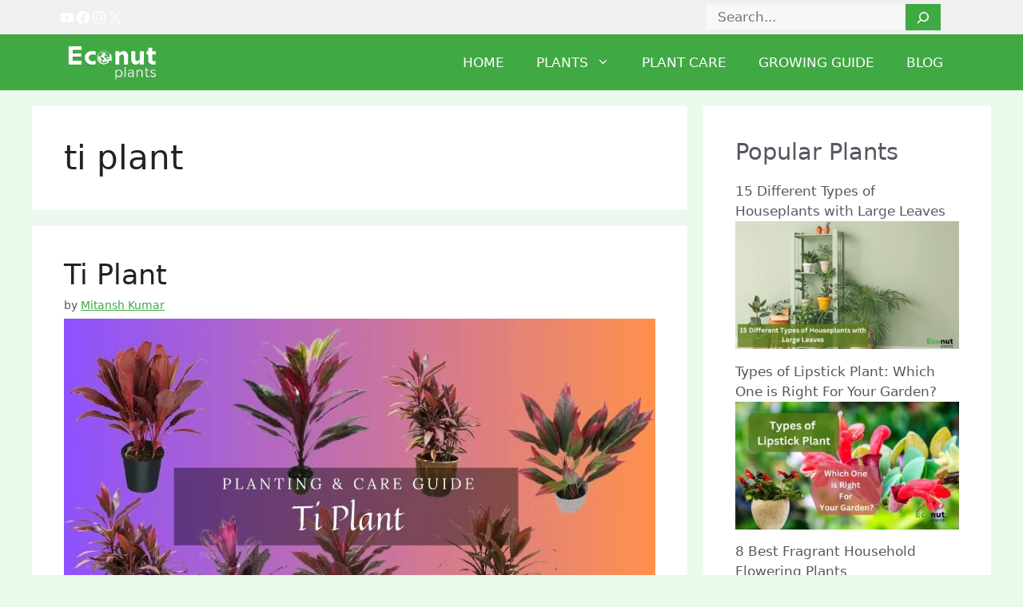

--- FILE ---
content_type: text/html; charset=UTF-8
request_url: https://econutplants.com/tag/ti-plant
body_size: 21286
content:
<!DOCTYPE html><html lang="en-US"><head><meta charset="UTF-8">
 <script async src="https://pagead2.googlesyndication.com/pagead/js/adsbygoogle.js?client=ca-pub-1105123710148441"
     crossorigin="anonymous"></script>  <script async src="https://www.googletagmanager.com/gtag/js?id=UA-193975677-1"></script> <script>window.dataLayer = window.dataLayer || [];
  function gtag(){dataLayer.push(arguments);}
  gtag('js', new Date());

  gtag('config', 'UA-193975677-1');</script> <meta name="msvalidate.01" content="5A505DFDC0C12B54D6C07A790343A67C" /><meta name='robots' content='index, follow, max-image-preview:large, max-snippet:-1, max-video-preview:-1' /><meta name="viewport" content="width=device-width, initial-scale=1"><script>window._wca=window._wca||[]</script> <title>ti plant Archives - Econut Plants</title><link rel="canonical" href="https://econutplants.com/tag/ti-plant" /><meta property="og:locale" content="en_US" /><meta property="og:type" content="article" /><meta property="og:title" content="ti plant Archives - Econut Plants" /><meta property="og:url" content="https://econutplants.com/tag/ti-plant" /><meta property="og:site_name" content="Econut Plants" /><meta name="twitter:card" content="summary_large_image" /> <script type="application/ld+json" class="yoast-schema-graph">{"@context":"https://schema.org","@graph":[{"@type":"CollectionPage","@id":"https://econutplants.com/tag/ti-plant","url":"https://econutplants.com/tag/ti-plant","name":"ti plant Archives - Econut Plants","isPartOf":{"@id":"https://econutplants.com/#website"},"primaryImageOfPage":{"@id":"https://econutplants.com/tag/ti-plant#primaryimage"},"image":{"@id":"https://econutplants.com/tag/ti-plant#primaryimage"},"thumbnailUrl":"https://econutplants.com/wp-content/uploads/2023/03/Ti-plnat-4.jpg","breadcrumb":{"@id":"https://econutplants.com/tag/ti-plant#breadcrumb"},"inLanguage":"en-US"},{"@type":"ImageObject","inLanguage":"en-US","@id":"https://econutplants.com/tag/ti-plant#primaryimage","url":"https://econutplants.com/wp-content/uploads/2023/03/Ti-plnat-4.jpg","contentUrl":"https://econutplants.com/wp-content/uploads/2023/03/Ti-plnat-4.jpg","width":1024,"height":600},{"@type":"BreadcrumbList","@id":"https://econutplants.com/tag/ti-plant#breadcrumb","itemListElement":[{"@type":"ListItem","position":1,"name":"Home","item":"https://econutplants.com/"},{"@type":"ListItem","position":2,"name":"ti plant"}]},{"@type":"WebSite","@id":"https://econutplants.com/#website","url":"https://econutplants.com/","name":"Econut Plants","description":"","publisher":{"@id":"https://econutplants.com/#organization"},"potentialAction":[{"@type":"SearchAction","target":{"@type":"EntryPoint","urlTemplate":"https://econutplants.com/?s={search_term_string}"},"query-input":{"@type":"PropertyValueSpecification","valueRequired":true,"valueName":"search_term_string"}}],"inLanguage":"en-US"},{"@type":"Organization","@id":"https://econutplants.com/#organization","name":"Econut Plants","url":"https://econutplants.com/","logo":{"@type":"ImageObject","inLanguage":"en-US","@id":"https://econutplants.com/#/schema/logo/image/","url":"https://econutplants.com/wp-content/uploads/2021/03/logo_creative_small.png","contentUrl":"https://econutplants.com/wp-content/uploads/2021/03/logo_creative_small.png","width":345,"height":141,"caption":"Econut Plants"},"image":{"@id":"https://econutplants.com/#/schema/logo/image/"}}]}</script> <link rel='dns-prefetch' href='//stats.wp.com' /><link rel="alternate" type="application/rss+xml" title="Econut Plants &raquo; Feed" href="https://econutplants.com/feed" /><link rel="alternate" type="application/rss+xml" title="Econut Plants &raquo; Comments Feed" href="https://econutplants.com/comments/feed" /><link rel="alternate" type="application/rss+xml" title="Econut Plants &raquo; ti plant Tag Feed" href="https://econutplants.com/tag/ti-plant/feed" /><link data-optimized="2" rel="stylesheet" href="https://econutplants.com/wp-content/litespeed/css/9e79cab82f4799347448c405863edf46.css?ver=14942" /><style id='wp-block-image-inline-css'>.wp-block-image>a,.wp-block-image>figure>a{display:inline-block}.wp-block-image img{box-sizing:border-box;height:auto;max-width:100%;vertical-align:bottom}@media not (prefers-reduced-motion){.wp-block-image img.hide{visibility:hidden}.wp-block-image img.show{animation:show-content-image .4s}}.wp-block-image[style*=border-radius] img,.wp-block-image[style*=border-radius]>a{border-radius:inherit}.wp-block-image.has-custom-border img{box-sizing:border-box}.wp-block-image.aligncenter{text-align:center}.wp-block-image.alignfull>a,.wp-block-image.alignwide>a{width:100%}.wp-block-image.alignfull img,.wp-block-image.alignwide img{height:auto;width:100%}.wp-block-image .aligncenter,.wp-block-image .alignleft,.wp-block-image .alignright,.wp-block-image.aligncenter,.wp-block-image.alignleft,.wp-block-image.alignright{display:table}.wp-block-image .aligncenter>figcaption,.wp-block-image .alignleft>figcaption,.wp-block-image .alignright>figcaption,.wp-block-image.aligncenter>figcaption,.wp-block-image.alignleft>figcaption,.wp-block-image.alignright>figcaption{caption-side:bottom;display:table-caption}.wp-block-image .alignleft{float:left;margin:.5em 1em .5em 0}.wp-block-image .alignright{float:right;margin:.5em 0 .5em 1em}.wp-block-image .aligncenter{margin-left:auto;margin-right:auto}.wp-block-image :where(figcaption){margin-bottom:1em;margin-top:.5em}.wp-block-image.is-style-circle-mask img{border-radius:9999px}@supports ((-webkit-mask-image:none) or (mask-image:none)) or (-webkit-mask-image:none){.wp-block-image.is-style-circle-mask img{border-radius:0;-webkit-mask-image:url('data:image/svg+xml;utf8,<svg viewBox="0 0 100 100" xmlns="http://www.w3.org/2000/svg"><circle cx="50" cy="50" r="50"/></svg>');mask-image:url('data:image/svg+xml;utf8,<svg viewBox="0 0 100 100" xmlns="http://www.w3.org/2000/svg"><circle cx="50" cy="50" r="50"/></svg>');mask-mode:alpha;-webkit-mask-position:center;mask-position:center;-webkit-mask-repeat:no-repeat;mask-repeat:no-repeat;-webkit-mask-size:contain;mask-size:contain}}:root :where(.wp-block-image.is-style-rounded img,.wp-block-image .is-style-rounded img){border-radius:9999px}.wp-block-image figure{margin:0}.wp-lightbox-container{display:flex;flex-direction:column;position:relative}.wp-lightbox-container img{cursor:zoom-in}.wp-lightbox-container img:hover+button{opacity:1}.wp-lightbox-container button{align-items:center;backdrop-filter:blur(16px) saturate(180%);background-color:#5a5a5a40;border:none;border-radius:4px;cursor:zoom-in;display:flex;height:20px;justify-content:center;opacity:0;padding:0;position:absolute;right:16px;text-align:center;top:16px;width:20px;z-index:100}@media not (prefers-reduced-motion){.wp-lightbox-container button{transition:opacity .2s ease}}.wp-lightbox-container button:focus-visible{outline:3px auto #5a5a5a40;outline:3px auto -webkit-focus-ring-color;outline-offset:3px}.wp-lightbox-container button:hover{cursor:pointer;opacity:1}.wp-lightbox-container button:focus{opacity:1}.wp-lightbox-container button:focus,.wp-lightbox-container button:hover,.wp-lightbox-container button:not(:hover):not(:active):not(.has-background){background-color:#5a5a5a40;border:none}.wp-lightbox-overlay{box-sizing:border-box;cursor:zoom-out;height:100vh;left:0;overflow:hidden;position:fixed;top:0;visibility:hidden;width:100%;z-index:100000}.wp-lightbox-overlay .close-button{align-items:center;cursor:pointer;display:flex;justify-content:center;min-height:40px;min-width:40px;padding:0;position:absolute;right:calc(env(safe-area-inset-right) + 16px);top:calc(env(safe-area-inset-top) + 16px);z-index:5000000}.wp-lightbox-overlay .close-button:focus,.wp-lightbox-overlay .close-button:hover,.wp-lightbox-overlay .close-button:not(:hover):not(:active):not(.has-background){background:none;border:none}.wp-lightbox-overlay .lightbox-image-container{height:var(--wp--lightbox-container-height);left:50%;overflow:hidden;position:absolute;top:50%;transform:translate(-50%,-50%);transform-origin:top left;width:var(--wp--lightbox-container-width);z-index:9999999999}.wp-lightbox-overlay .wp-block-image{align-items:center;box-sizing:border-box;display:flex;height:100%;justify-content:center;margin:0;position:relative;transform-origin:0 0;width:100%;z-index:3000000}.wp-lightbox-overlay .wp-block-image img{height:var(--wp--lightbox-image-height);min-height:var(--wp--lightbox-image-height);min-width:var(--wp--lightbox-image-width);width:var(--wp--lightbox-image-width)}.wp-lightbox-overlay .wp-block-image figcaption{display:none}.wp-lightbox-overlay button{background:none;border:none}.wp-lightbox-overlay .scrim{background-color:#fff;height:100%;opacity:.9;position:absolute;width:100%;z-index:2000000}.wp-lightbox-overlay.active{visibility:visible}@media not (prefers-reduced-motion){.wp-lightbox-overlay.active{animation:turn-on-visibility .25s both}.wp-lightbox-overlay.active img{animation:turn-on-visibility .35s both}.wp-lightbox-overlay.show-closing-animation:not(.active){animation:turn-off-visibility .35s both}.wp-lightbox-overlay.show-closing-animation:not(.active) img{animation:turn-off-visibility .25s both}.wp-lightbox-overlay.zoom.active{animation:none;opacity:1;visibility:visible}.wp-lightbox-overlay.zoom.active .lightbox-image-container{animation:lightbox-zoom-in .4s}.wp-lightbox-overlay.zoom.active .lightbox-image-container img{animation:none}.wp-lightbox-overlay.zoom.active .scrim{animation:turn-on-visibility .4s forwards}.wp-lightbox-overlay.zoom.show-closing-animation:not(.active){animation:none}.wp-lightbox-overlay.zoom.show-closing-animation:not(.active) .lightbox-image-container{animation:lightbox-zoom-out .4s}.wp-lightbox-overlay.zoom.show-closing-animation:not(.active) .lightbox-image-container img{animation:none}.wp-lightbox-overlay.zoom.show-closing-animation:not(.active) .scrim{animation:turn-off-visibility .4s forwards}}@keyframes show-content-image{0%{visibility:hidden}99%{visibility:hidden}to{visibility:visible}}@keyframes turn-on-visibility{0%{opacity:0}to{opacity:1}}@keyframes turn-off-visibility{0%{opacity:1;visibility:visible}99%{opacity:0;visibility:visible}to{opacity:0;visibility:hidden}}@keyframes lightbox-zoom-in{0%{transform:translate(calc((-100vw + var(--wp--lightbox-scrollbar-width))/2 + var(--wp--lightbox-initial-left-position)),calc(-50vh + var(--wp--lightbox-initial-top-position))) scale(var(--wp--lightbox-scale))}to{transform:translate(-50%,-50%) scale(1)}}@keyframes lightbox-zoom-out{0%{transform:translate(-50%,-50%) scale(1);visibility:visible}99%{visibility:visible}to{transform:translate(calc((-100vw + var(--wp--lightbox-scrollbar-width))/2 + var(--wp--lightbox-initial-left-position)),calc(-50vh + var(--wp--lightbox-initial-top-position))) scale(var(--wp--lightbox-scale));visibility:hidden}}
/*# sourceURL=https://econutplants.com/wp-includes/blocks/image/style.min.css */</style> <script src="https://econutplants.com/wp-includes/js/jquery/jquery.min.js" id="jquery-core-js"></script> <script data-optimized="1" src="https://econutplants.com/wp-content/litespeed/js/45bd1fae7ed10325a2a274c61f1ac66f.js?ver=ac66f" id="jquery-migrate-js"></script> <script data-optimized="1" src="https://econutplants.com/wp-content/litespeed/js/91a2051e1468d3f15b6e4596438b207d.js?ver=b207d" id="jquery-blockui-js" data-wp-strategy="defer"></script> <script data-optimized="1" id="wc-add-to-cart-js-extra">var wc_add_to_cart_params={"ajax_url":"/wp-admin/admin-ajax.php","wc_ajax_url":"/?wc-ajax=%%endpoint%%","i18n_view_cart":"View cart","cart_url":"https://econutplants.com/cart","is_cart":"","cart_redirect_after_add":"no"}</script> <script data-optimized="1" src="https://econutplants.com/wp-content/litespeed/js/80856910a6b3714a1277a9cb4e524637.js?ver=24637" id="wc-add-to-cart-js" data-wp-strategy="defer"></script> <script data-optimized="1" src="https://econutplants.com/wp-content/litespeed/js/60bf70ca6a0e2a4ebefb42a21f639b2f.js?ver=39b2f" id="js-cookie-js" defer data-wp-strategy="defer"></script> <script data-optimized="1" id="woocommerce-js-extra">var woocommerce_params={"ajax_url":"/wp-admin/admin-ajax.php","wc_ajax_url":"/?wc-ajax=%%endpoint%%","i18n_password_show":"Show password","i18n_password_hide":"Hide password"}</script> <script data-optimized="1" src="https://econutplants.com/wp-content/litespeed/js/01b68cd563e809457e2d11d20adb5a2b.js?ver=b5a2b" id="woocommerce-js" defer data-wp-strategy="defer"></script> <script data-optimized="1" src="https://econutplants.com/wp-content/litespeed/js/eb3464508ea0cfa654611d64326fc27d.js?ver=fc27d" id="vc_woocommerce-add-to-cart-js-js"></script> <script src="https://stats.wp.com/s-202605.js" id="woocommerce-analytics-js" defer data-wp-strategy="defer"></script> <script async src="https://pagead2.googlesyndication.com/pagead/js/adsbygoogle.js?client=ca-pub-3808020484285585" crossorigin="anonymous"></script><link rel="https://api.w.org/" href="https://econutplants.com/wp-json/" /><link rel="alternate" title="JSON" type="application/json" href="https://econutplants.com/wp-json/wp/v2/tags/898" /><link rel="EditURI" type="application/rsd+xml" title="RSD" href="https://econutplants.com/xmlrpc.php?rsd" /><meta name="generator" content="WordPress 6.9" /><meta name="generator" content="WooCommerce 9.8.6" /> <script async src="https://pagead2.googlesyndication.com/pagead/js/adsbygoogle.js?client=ca-pub-3808020484285585" crossorigin="anonymous"></script><meta name="generator" content="Redux 4.5.7" />
<noscript><style>.woocommerce-product-gallery{ opacity: 1 !important; }</style></noscript><meta name="generator" content="Powered by WPBakery Page Builder - drag and drop page builder for WordPress."/><link rel="icon" href="https://econutplants.com/wp-content/uploads/2021/03/fevicon-90x90.png" sizes="32x32" /><link rel="icon" href="https://econutplants.com/wp-content/uploads/2021/03/fevicon-300x300.png" sizes="192x192" /><link rel="apple-touch-icon" href="https://econutplants.com/wp-content/uploads/2021/03/fevicon-300x300.png" /><meta name="msapplication-TileImage" content="https://econutplants.com/wp-content/uploads/2021/03/fevicon-300x300.png" />
<noscript><style>.wpb_animate_when_almost_visible { opacity: 1; }</style></noscript></head><body data-rsssl=1 class="archive tag tag-ti-plant tag-898 wp-custom-logo wp-embed-responsive wp-theme-generatepress theme-generatepress woocommerce-no-js right-sidebar nav-float-right separate-containers header-aligned-left dropdown-hover wpb-js-composer js-comp-ver-6.6.0 vc_responsive" itemtype="https://schema.org/Blog" itemscope>
<a class="screen-reader-text skip-link" href="#content" title="Skip to content">Skip to content</a><div class="top-bar top-bar-align-right"><div class="inside-top-bar grid-container"><aside id="block-4" class="widget inner-padding widget_block widget_search"><form role="search" method="get" action="https://econutplants.com/" class="wp-block-search__button-inside wp-block-search__icon-button wp-block-search"    ><label class="wp-block-search__label screen-reader-text" for="wp-block-search__input-1" >Search</label><div class="wp-block-search__inside-wrapper"  style="width: 324px"><input class="wp-block-search__input" id="wp-block-search__input-1" placeholder="Search..." value="" type="search" name="s" required /><button aria-label="Search" class="wp-block-search__button has-icon wp-element-button" type="submit" ><svg class="search-icon" viewBox="0 0 24 24" width="24" height="24">
<path d="M13 5c-3.3 0-6 2.7-6 6 0 1.4.5 2.7 1.3 3.7l-3.8 3.8 1.1 1.1 3.8-3.8c1 .8 2.3 1.3 3.7 1.3 3.3 0 6-2.7 6-6S16.3 5 13 5zm0 10.5c-2.5 0-4.5-2-4.5-4.5s2-4.5 4.5-4.5 4.5 2 4.5 4.5-2 4.5-4.5 4.5z"></path>
</svg></button></div></form></aside><aside id="block-2" class="widget inner-padding widget_block"><ul class="wp-block-social-links is-layout-flex wp-block-social-links-is-layout-flex"><li class="wp-social-link wp-social-link-youtube  wp-block-social-link"><a href="https://www.youtube.com/@econutplants8486" class="wp-block-social-link-anchor"><svg width="24" height="24" viewBox="0 0 24 24" version="1.1" xmlns="http://www.w3.org/2000/svg" aria-hidden="true" focusable="false"><path d="M21.8,8.001c0,0-0.195-1.378-0.795-1.985c-0.76-0.797-1.613-0.801-2.004-0.847c-2.799-0.202-6.997-0.202-6.997-0.202 h-0.009c0,0-4.198,0-6.997,0.202C4.608,5.216,3.756,5.22,2.995,6.016C2.395,6.623,2.2,8.001,2.2,8.001S2,9.62,2,11.238v1.517 c0,1.618,0.2,3.237,0.2,3.237s0.195,1.378,0.795,1.985c0.761,0.797,1.76,0.771,2.205,0.855c1.6,0.153,6.8,0.201,6.8,0.201 s4.203-0.006,7.001-0.209c0.391-0.047,1.243-0.051,2.004-0.847c0.6-0.607,0.795-1.985,0.795-1.985s0.2-1.618,0.2-3.237v-1.517 C22,9.62,21.8,8.001,21.8,8.001z M9.935,14.594l-0.001-5.62l5.404,2.82L9.935,14.594z"></path></svg><span class="wp-block-social-link-label screen-reader-text">YouTube</span></a></li><li class="wp-social-link wp-social-link-facebook  wp-block-social-link"><a href="https://www.facebook.com/econutplants" class="wp-block-social-link-anchor"><svg width="24" height="24" viewBox="0 0 24 24" version="1.1" xmlns="http://www.w3.org/2000/svg" aria-hidden="true" focusable="false"><path d="M12 2C6.5 2 2 6.5 2 12c0 5 3.7 9.1 8.4 9.9v-7H7.9V12h2.5V9.8c0-2.5 1.5-3.9 3.8-3.9 1.1 0 2.2.2 2.2.2v2.5h-1.3c-1.2 0-1.6.8-1.6 1.6V12h2.8l-.4 2.9h-2.3v7C18.3 21.1 22 17 22 12c0-5.5-4.5-10-10-10z"></path></svg><span class="wp-block-social-link-label screen-reader-text">Facebook</span></a></li><li class="wp-social-link wp-social-link-instagram  wp-block-social-link"><a href="https://www.instagram.com/econutplants/" class="wp-block-social-link-anchor"><svg width="24" height="24" viewBox="0 0 24 24" version="1.1" xmlns="http://www.w3.org/2000/svg" aria-hidden="true" focusable="false"><path d="M12,4.622c2.403,0,2.688,0.009,3.637,0.052c0.877,0.04,1.354,0.187,1.671,0.31c0.42,0.163,0.72,0.358,1.035,0.673 c0.315,0.315,0.51,0.615,0.673,1.035c0.123,0.317,0.27,0.794,0.31,1.671c0.043,0.949,0.052,1.234,0.052,3.637 s-0.009,2.688-0.052,3.637c-0.04,0.877-0.187,1.354-0.31,1.671c-0.163,0.42-0.358,0.72-0.673,1.035 c-0.315,0.315-0.615,0.51-1.035,0.673c-0.317,0.123-0.794,0.27-1.671,0.31c-0.949,0.043-1.233,0.052-3.637,0.052 s-2.688-0.009-3.637-0.052c-0.877-0.04-1.354-0.187-1.671-0.31c-0.42-0.163-0.72-0.358-1.035-0.673 c-0.315-0.315-0.51-0.615-0.673-1.035c-0.123-0.317-0.27-0.794-0.31-1.671C4.631,14.688,4.622,14.403,4.622,12 s0.009-2.688,0.052-3.637c0.04-0.877,0.187-1.354,0.31-1.671c0.163-0.42,0.358-0.72,0.673-1.035 c0.315-0.315,0.615-0.51,1.035-0.673c0.317-0.123,0.794-0.27,1.671-0.31C9.312,4.631,9.597,4.622,12,4.622 M12,3 C9.556,3,9.249,3.01,8.289,3.054C7.331,3.098,6.677,3.25,6.105,3.472C5.513,3.702,5.011,4.01,4.511,4.511 c-0.5,0.5-0.808,1.002-1.038,1.594C3.25,6.677,3.098,7.331,3.054,8.289C3.01,9.249,3,9.556,3,12c0,2.444,0.01,2.751,0.054,3.711 c0.044,0.958,0.196,1.612,0.418,2.185c0.23,0.592,0.538,1.094,1.038,1.594c0.5,0.5,1.002,0.808,1.594,1.038 c0.572,0.222,1.227,0.375,2.185,0.418C9.249,20.99,9.556,21,12,21s2.751-0.01,3.711-0.054c0.958-0.044,1.612-0.196,2.185-0.418 c0.592-0.23,1.094-0.538,1.594-1.038c0.5-0.5,0.808-1.002,1.038-1.594c0.222-0.572,0.375-1.227,0.418-2.185 C20.99,14.751,21,14.444,21,12s-0.01-2.751-0.054-3.711c-0.044-0.958-0.196-1.612-0.418-2.185c-0.23-0.592-0.538-1.094-1.038-1.594 c-0.5-0.5-1.002-0.808-1.594-1.038c-0.572-0.222-1.227-0.375-2.185-0.418C14.751,3.01,14.444,3,12,3L12,3z M12,7.378 c-2.552,0-4.622,2.069-4.622,4.622S9.448,16.622,12,16.622s4.622-2.069,4.622-4.622S14.552,7.378,12,7.378z M12,15 c-1.657,0-3-1.343-3-3s1.343-3,3-3s3,1.343,3,3S13.657,15,12,15z M16.804,6.116c-0.596,0-1.08,0.484-1.08,1.08 s0.484,1.08,1.08,1.08c0.596,0,1.08-0.484,1.08-1.08S17.401,6.116,16.804,6.116z"></path></svg><span class="wp-block-social-link-label screen-reader-text">Instagram</span></a></li><li class="wp-social-link wp-social-link-x  wp-block-social-link"><a href="https://twitter.com/EconutP" class="wp-block-social-link-anchor"><svg width="24" height="24" viewBox="0 0 24 24" version="1.1" xmlns="http://www.w3.org/2000/svg" aria-hidden="true" focusable="false"><path d="M13.982 10.622 20.54 3h-1.554l-5.693 6.618L8.745 3H3.5l6.876 10.007L3.5 21h1.554l6.012-6.989L15.868 21h5.245l-7.131-10.378Zm-2.128 2.474-.697-.997-5.543-7.93H8l4.474 6.4.697.996 5.815 8.318h-2.387l-4.745-6.787Z" /></svg><span class="wp-block-social-link-label screen-reader-text">X</span></a></li></ul></aside></div></div><header class="site-header has-inline-mobile-toggle" id="masthead" aria-label="Site"  itemtype="https://schema.org/WPHeader" itemscope><div class="inside-header grid-container"><div class="site-logo">
<a href="https://econutplants.com/" rel="home">
<img data-lazyloaded="1" src="[data-uri]"  class="header-image is-logo-image" alt="Econut Plants" data-src="https://econutplants.com/wp-content/uploads/2021/03/logo_creative_trans_small.png" width="346" height="139" /><noscript><img  class="header-image is-logo-image" alt="Econut Plants" src="https://econutplants.com/wp-content/uploads/2021/03/logo_creative_trans_small.png" width="346" height="139" /></noscript>
</a></div><nav class="main-navigation mobile-menu-control-wrapper" id="mobile-menu-control-wrapper" aria-label="Mobile Toggle">
<button data-nav="site-navigation" class="menu-toggle" aria-controls="primary-menu" aria-expanded="false">
<span class="gp-icon icon-menu-bars"><svg viewBox="0 0 512 512" aria-hidden="true" xmlns="http://www.w3.org/2000/svg" width="1em" height="1em"><path d="M0 96c0-13.255 10.745-24 24-24h464c13.255 0 24 10.745 24 24s-10.745 24-24 24H24c-13.255 0-24-10.745-24-24zm0 160c0-13.255 10.745-24 24-24h464c13.255 0 24 10.745 24 24s-10.745 24-24 24H24c-13.255 0-24-10.745-24-24zm0 160c0-13.255 10.745-24 24-24h464c13.255 0 24 10.745 24 24s-10.745 24-24 24H24c-13.255 0-24-10.745-24-24z" /></svg><svg viewBox="0 0 512 512" aria-hidden="true" xmlns="http://www.w3.org/2000/svg" width="1em" height="1em"><path d="M71.029 71.029c9.373-9.372 24.569-9.372 33.942 0L256 222.059l151.029-151.03c9.373-9.372 24.569-9.372 33.942 0 9.372 9.373 9.372 24.569 0 33.942L289.941 256l151.03 151.029c9.372 9.373 9.372 24.569 0 33.942-9.373 9.372-24.569 9.372-33.942 0L256 289.941l-151.029 151.03c-9.373 9.372-24.569 9.372-33.942 0-9.372-9.373-9.372-24.569 0-33.942L222.059 256 71.029 104.971c-9.372-9.373-9.372-24.569 0-33.942z" /></svg></span><span class="screen-reader-text">Menu</span>		</button></nav><nav class="main-navigation sub-menu-right" id="site-navigation" aria-label="Primary"  itemtype="https://schema.org/SiteNavigationElement" itemscope><div class="inside-navigation grid-container">
<button class="menu-toggle" aria-controls="primary-menu" aria-expanded="false">
<span class="gp-icon icon-menu-bars"><svg viewBox="0 0 512 512" aria-hidden="true" xmlns="http://www.w3.org/2000/svg" width="1em" height="1em"><path d="M0 96c0-13.255 10.745-24 24-24h464c13.255 0 24 10.745 24 24s-10.745 24-24 24H24c-13.255 0-24-10.745-24-24zm0 160c0-13.255 10.745-24 24-24h464c13.255 0 24 10.745 24 24s-10.745 24-24 24H24c-13.255 0-24-10.745-24-24zm0 160c0-13.255 10.745-24 24-24h464c13.255 0 24 10.745 24 24s-10.745 24-24 24H24c-13.255 0-24-10.745-24-24z" /></svg><svg viewBox="0 0 512 512" aria-hidden="true" xmlns="http://www.w3.org/2000/svg" width="1em" height="1em"><path d="M71.029 71.029c9.373-9.372 24.569-9.372 33.942 0L256 222.059l151.029-151.03c9.373-9.372 24.569-9.372 33.942 0 9.372 9.373 9.372 24.569 0 33.942L289.941 256l151.03 151.029c9.372 9.373 9.372 24.569 0 33.942-9.373 9.372-24.569 9.372-33.942 0L256 289.941l-151.029 151.03c-9.373 9.372-24.569 9.372-33.942 0-9.372-9.373-9.372-24.569 0-33.942L222.059 256 71.029 104.971c-9.372-9.373-9.372-24.569 0-33.942z" /></svg></span><span class="mobile-menu">Menu</span>				</button><div id="primary-menu" class="main-nav"><ul id="menu-main-menu1" class=" menu sf-menu"><li id="menu-item-15145" class="menu-item menu-item-type-custom menu-item-object-custom menu-item-15145"><a href="/">Home</a></li><li id="menu-item-13778" class="menu-item menu-item-type-taxonomy menu-item-object-category menu-item-has-children menu-item-13778"><a href="https://econutplants.com/category/plants">Plants<span role="presentation" class="dropdown-menu-toggle"><span class="gp-icon icon-arrow"><svg viewBox="0 0 330 512" aria-hidden="true" xmlns="http://www.w3.org/2000/svg" width="1em" height="1em"><path d="M305.913 197.085c0 2.266-1.133 4.815-2.833 6.514L171.087 335.593c-1.7 1.7-4.249 2.832-6.515 2.832s-4.815-1.133-6.515-2.832L26.064 203.599c-1.7-1.7-2.832-4.248-2.832-6.514s1.132-4.816 2.832-6.515l14.162-14.163c1.7-1.699 3.966-2.832 6.515-2.832 2.266 0 4.815 1.133 6.515 2.832l111.316 111.317 111.316-111.317c1.7-1.699 4.249-2.832 6.515-2.832s4.815 1.133 6.515 2.832l14.162 14.163c1.7 1.7 2.833 4.249 2.833 6.515z" /></svg></span></span></a><ul class="sub-menu"><li id="menu-item-12913" class="menu-item menu-item-type-taxonomy menu-item-object-category menu-item-12913"><a href="https://econutplants.com/category/houseplants">Houseplants</a></li><li id="menu-item-12914" class="menu-item menu-item-type-taxonomy menu-item-object-category menu-item-12914"><a href="https://econutplants.com/category/flowering">Flowering</a></li><li id="menu-item-12915" class="menu-item menu-item-type-taxonomy menu-item-object-category menu-item-12915"><a href="https://econutplants.com/category/foliage">Foliage</a></li><li id="menu-item-12916" class="menu-item menu-item-type-taxonomy menu-item-object-category menu-item-12916"><a href="https://econutplants.com/category/home-decor">Home Decor</a></li><li id="menu-item-12917" class="menu-item menu-item-type-taxonomy menu-item-object-category menu-item-12917"><a href="https://econutplants.com/category/herbs-plants">Herbs Plants</a></li><li id="menu-item-12918" class="menu-item menu-item-type-taxonomy menu-item-object-category menu-item-12918"><a href="https://econutplants.com/category/seasonal-plants">Seasonal Plants</a></li></ul></li><li id="menu-item-12919" class="menu-item menu-item-type-taxonomy menu-item-object-category menu-item-12919"><a href="https://econutplants.com/category/plant-care">Plant Care</a></li><li id="menu-item-13779" class="menu-item menu-item-type-taxonomy menu-item-object-category menu-item-13779"><a href="https://econutplants.com/category/growing-guide">Growing guide</a></li><li id="menu-item-15147" class="menu-item menu-item-type-post_type menu-item-object-page current_page_parent menu-item-15147"><a href="https://econutplants.com/posts">Blog</a></li></ul></div></div></nav></div></header><div class="site grid-container container hfeed" id="page"><div class="site-content" id="content"><div class="content-area" id="primary"><main class="site-main" id="main"><header class="page-header" aria-label="Page"><h1 class="page-title">
ti plant</h1></header><article id="post-11415" class="post-11415 post type-post status-publish format-standard has-post-thumbnail hentry category-flowering category-foliage category-plant-care category-plants tag-econutplants tag-garden-lovers tag-indoor-plants tag-natural-plants tag-ti-plant tag-ti-plant-description tag-ti-plant-indoor-or-outdoor tag-ti-plant-uses" itemtype="https://schema.org/CreativeWork" itemscope><div class="inside-article"><header class="entry-header"><h2 class="entry-title" itemprop="headline"><a href="https://econutplants.com/plants/ti-plant" rel="bookmark">Ti Plant</a></h2><div class="entry-meta">
<span class="posted-on"><time class="entry-date published" datetime="2023-03-24T11:38:00+00:00" itemprop="datePublished">March 24, 2023</time></span> <span class="byline">by <span class="author vcard" itemprop="author" itemtype="https://schema.org/Person" itemscope><a class="url fn n" href="https://econutplants.com/author/mitansh" title="View all posts by Mitansh Kumar" rel="author" itemprop="url"><span class="author-name" itemprop="name">Mitansh Kumar</span></a></span></span></div></header><div class="post-image">
<a href="https://econutplants.com/plants/ti-plant">
<img data-lazyloaded="1" src="[data-uri]" width="1024" height="600" data-src="https://econutplants.com/wp-content/uploads/2023/03/Ti-plnat-4.jpg" class="attachment-full size-full wp-post-image" alt="" itemprop="image" decoding="async" fetchpriority="high" data-srcset="https://econutplants.com/wp-content/uploads/2023/03/Ti-plnat-4.jpg 1024w, https://econutplants.com/wp-content/uploads/2023/03/Ti-plnat-4-600x352.jpg 600w, https://econutplants.com/wp-content/uploads/2023/03/Ti-plnat-4-300x176.jpg 300w, https://econutplants.com/wp-content/uploads/2023/03/Ti-plnat-4-768x450.jpg 768w" data-sizes="(max-width: 1024px) 100vw, 1024px" /><noscript><img width="1024" height="600" src="https://econutplants.com/wp-content/uploads/2023/03/Ti-plnat-4.jpg" class="attachment-full size-full wp-post-image" alt="" itemprop="image" decoding="async" fetchpriority="high" srcset="https://econutplants.com/wp-content/uploads/2023/03/Ti-plnat-4.jpg 1024w, https://econutplants.com/wp-content/uploads/2023/03/Ti-plnat-4-600x352.jpg 600w, https://econutplants.com/wp-content/uploads/2023/03/Ti-plnat-4-300x176.jpg 300w, https://econutplants.com/wp-content/uploads/2023/03/Ti-plnat-4-768x450.jpg 768w" sizes="(max-width: 1024px) 100vw, 1024px" /></noscript>
</a></div><div class="entry-content" itemprop="text"><p>The <strong>Ti Plant</strong> is an evergreen flowering plant in the Asparagaceae family. Ti plant is an evergreen tropical plant with broad, brightly colored leaves that resemble a palm.</p><p class="read-more-container"><a title="Ti Plant" class="read-more content-read-more" href="https://econutplants.com/plants/ti-plant#more-11415" aria-label="Read more about Ti Plant">Read more</a></p></div><footer class="entry-meta" aria-label="Entry meta">
<span class="cat-links"><span class="gp-icon icon-categories"><svg viewBox="0 0 512 512" aria-hidden="true" xmlns="http://www.w3.org/2000/svg" width="1em" height="1em"><path d="M0 112c0-26.51 21.49-48 48-48h110.014a48 48 0 0143.592 27.907l12.349 26.791A16 16 0 00228.486 128H464c26.51 0 48 21.49 48 48v224c0 26.51-21.49 48-48 48H48c-26.51 0-48-21.49-48-48V112z" /></svg></span><span class="screen-reader-text">Categories </span><a href="https://econutplants.com/category/flowering" rel="category tag">Flowering</a>, <a href="https://econutplants.com/category/foliage" rel="category tag">Foliage</a>, <a href="https://econutplants.com/category/plant-care" rel="category tag">Plant Care</a>, <a href="https://econutplants.com/category/plants" rel="category tag">Plants</a></span> <span class="tags-links"><span class="gp-icon icon-tags"><svg viewBox="0 0 512 512" aria-hidden="true" xmlns="http://www.w3.org/2000/svg" width="1em" height="1em"><path d="M20 39.5c-8.836 0-16 7.163-16 16v176c0 4.243 1.686 8.313 4.687 11.314l224 224c6.248 6.248 16.378 6.248 22.626 0l176-176c6.244-6.244 6.25-16.364.013-22.615l-223.5-224A15.999 15.999 0 00196.5 39.5H20zm56 96c0-13.255 10.745-24 24-24s24 10.745 24 24-10.745 24-24 24-24-10.745-24-24z"/><path d="M259.515 43.015c4.686-4.687 12.284-4.687 16.97 0l228 228c4.686 4.686 4.686 12.284 0 16.97l-180 180c-4.686 4.687-12.284 4.687-16.97 0-4.686-4.686-4.686-12.284 0-16.97L479.029 279.5 259.515 59.985c-4.686-4.686-4.686-12.284 0-16.97z" /></svg></span><span class="screen-reader-text">Tags </span><a href="https://econutplants.com/tag/econutplants" rel="tag">econutplants</a>, <a href="https://econutplants.com/tag/garden-lovers" rel="tag">garden lovers</a>, <a href="https://econutplants.com/tag/indoor-plants" rel="tag">indoor plants</a>, <a href="https://econutplants.com/tag/natural-plants" rel="tag">natural plants</a>, <a href="https://econutplants.com/tag/ti-plant" rel="tag">ti plant</a>, <a href="https://econutplants.com/tag/ti-plant-description" rel="tag">ti plant description</a>, <a href="https://econutplants.com/tag/ti-plant-indoor-or-outdoor" rel="tag">ti plant indoor or outdoor</a>, <a href="https://econutplants.com/tag/ti-plant-uses" rel="tag">ti plant uses</a></span> <span class="comments-link"><span class="gp-icon icon-comments"><svg viewBox="0 0 512 512" aria-hidden="true" xmlns="http://www.w3.org/2000/svg" width="1em" height="1em"><path d="M132.838 329.973a435.298 435.298 0 0016.769-9.004c13.363-7.574 26.587-16.142 37.419-25.507 7.544.597 15.27.925 23.098.925 54.905 0 105.634-15.311 143.285-41.28 23.728-16.365 43.115-37.692 54.155-62.645 54.739 22.205 91.498 63.272 91.498 110.286 0 42.186-29.558 79.498-75.09 102.828 23.46 49.216 75.09 101.709 75.09 101.709s-115.837-38.35-154.424-78.46c-9.956 1.12-20.297 1.758-30.793 1.758-88.727 0-162.927-43.071-181.007-100.61z"/><path d="M383.371 132.502c0 70.603-82.961 127.787-185.216 127.787-10.496 0-20.837-.639-30.793-1.757-38.587 40.093-154.424 78.429-154.424 78.429s51.63-52.472 75.09-101.67c-45.532-23.321-75.09-60.619-75.09-102.79C12.938 61.9 95.9 4.716 198.155 4.716 300.41 4.715 383.37 61.9 383.37 132.502z" /></svg></span><a href="https://econutplants.com/plants/ti-plant#respond">Leave a comment</a></span></footer></div></article></main></div><div class="widget-area sidebar is-right-sidebar" id="right-sidebar"><div class="inside-right-sidebar"><aside id="block-5" class="widget inner-padding widget_block"><nav class="jp-relatedposts-i2 wp-block-jetpack-related-posts" data-layout="list" aria-label="Popular Plants"><h3 class="jp-relatedposts-headline">Popular Plants</h3><ul class="jp-related-posts-i2__list" role="list" data-post-count="3"><li id="related-posts-item-69773da56e132" class="jp-related-posts-i2__post"><a id="related-posts-item-69773da56e132-label" href="https://econutplants.com/plants/houseplants-with-large-leaves" class="jp-related-posts-i2__post-link" >15 Different Types of Houseplants with Large Leaves<img data-lazyloaded="1" src="[data-uri]" decoding="async" loading="lazy" class="jp-related-posts-i2__post-img" data-src="https://i0.wp.com/econutplants.com/wp-content/uploads/2024/03/Houseplants-with-Large-Leaves.jpg?resize=350%2C200&#038;ssl=1" alt="Houseplants-with-Large-Leaves" data-srcset="https://i0.wp.com/econutplants.com/wp-content/uploads/2024/03/Houseplants-with-Large-Leaves.jpg?resize=350%2C200&amp;ssl=1 1x, https://i0.wp.com/econutplants.com/wp-content/uploads/2024/03/Houseplants-with-Large-Leaves.jpg?resize=525%2C300&amp;ssl=1 1.5x, https://i0.wp.com/econutplants.com/wp-content/uploads/2024/03/Houseplants-with-Large-Leaves.jpg?resize=700%2C400&amp;ssl=1 2x"/><noscript><img decoding="async" loading="lazy" class="jp-related-posts-i2__post-img" src="https://i0.wp.com/econutplants.com/wp-content/uploads/2024/03/Houseplants-with-Large-Leaves.jpg?resize=350%2C200&#038;ssl=1" alt="Houseplants-with-Large-Leaves" srcset="https://i0.wp.com/econutplants.com/wp-content/uploads/2024/03/Houseplants-with-Large-Leaves.jpg?resize=350%2C200&amp;ssl=1 1x, https://i0.wp.com/econutplants.com/wp-content/uploads/2024/03/Houseplants-with-Large-Leaves.jpg?resize=525%2C300&amp;ssl=1 1.5x, https://i0.wp.com/econutplants.com/wp-content/uploads/2024/03/Houseplants-with-Large-Leaves.jpg?resize=700%2C400&amp;ssl=1 2x"/></noscript></a></li><li id="related-posts-item-69773da56e16b" class="jp-related-posts-i2__post"><a id="related-posts-item-69773da56e16b-label" href="https://econutplants.com/plants/types-of-lipstick-plant" class="jp-related-posts-i2__post-link" >Types of Lipstick Plant: Which One is Right For Your Garden?<img data-lazyloaded="1" src="[data-uri]" decoding="async" loading="lazy" class="jp-related-posts-i2__post-img" data-src="https://i0.wp.com/econutplants.com/wp-content/uploads/2023/01/type-of-lipstick-plant.jpg?resize=350%2C200&#038;ssl=1" alt="" data-srcset="https://i0.wp.com/econutplants.com/wp-content/uploads/2023/01/type-of-lipstick-plant.jpg?resize=350%2C200&amp;ssl=1 1x, https://i0.wp.com/econutplants.com/wp-content/uploads/2023/01/type-of-lipstick-plant.jpg?resize=525%2C300&amp;ssl=1 1.5x, https://i0.wp.com/econutplants.com/wp-content/uploads/2023/01/type-of-lipstick-plant.jpg?resize=700%2C400&amp;ssl=1 2x"/><noscript><img decoding="async" loading="lazy" class="jp-related-posts-i2__post-img" src="https://i0.wp.com/econutplants.com/wp-content/uploads/2023/01/type-of-lipstick-plant.jpg?resize=350%2C200&#038;ssl=1" alt="" srcset="https://i0.wp.com/econutplants.com/wp-content/uploads/2023/01/type-of-lipstick-plant.jpg?resize=350%2C200&amp;ssl=1 1x, https://i0.wp.com/econutplants.com/wp-content/uploads/2023/01/type-of-lipstick-plant.jpg?resize=525%2C300&amp;ssl=1 1.5x, https://i0.wp.com/econutplants.com/wp-content/uploads/2023/01/type-of-lipstick-plant.jpg?resize=700%2C400&amp;ssl=1 2x"/></noscript></a></li><li id="related-posts-item-69773da56e18e" class="jp-related-posts-i2__post"><a id="related-posts-item-69773da56e18e-label" href="https://econutplants.com/flowering/best-fragrant-household-flowering-plants" class="jp-related-posts-i2__post-link" >8 Best Fragrant Household Flowering Plants<img data-lazyloaded="1" src="[data-uri]" decoding="async" loading="lazy" class="jp-related-posts-i2__post-img" data-src="https://i0.wp.com/econutplants.com/wp-content/uploads/2022/11/Fragrant-Flowering-Plants.jpg?resize=350%2C200&#038;ssl=1" alt="" data-srcset="https://i0.wp.com/econutplants.com/wp-content/uploads/2022/11/Fragrant-Flowering-Plants.jpg?resize=350%2C200&amp;ssl=1 1x, https://i0.wp.com/econutplants.com/wp-content/uploads/2022/11/Fragrant-Flowering-Plants.jpg?resize=525%2C300&amp;ssl=1 1.5x, https://i0.wp.com/econutplants.com/wp-content/uploads/2022/11/Fragrant-Flowering-Plants.jpg?resize=700%2C400&amp;ssl=1 2x"/><noscript><img decoding="async" loading="lazy" class="jp-related-posts-i2__post-img" src="https://i0.wp.com/econutplants.com/wp-content/uploads/2022/11/Fragrant-Flowering-Plants.jpg?resize=350%2C200&#038;ssl=1" alt="" srcset="https://i0.wp.com/econutplants.com/wp-content/uploads/2022/11/Fragrant-Flowering-Plants.jpg?resize=350%2C200&amp;ssl=1 1x, https://i0.wp.com/econutplants.com/wp-content/uploads/2022/11/Fragrant-Flowering-Plants.jpg?resize=525%2C300&amp;ssl=1 1.5x, https://i0.wp.com/econutplants.com/wp-content/uploads/2022/11/Fragrant-Flowering-Plants.jpg?resize=700%2C400&amp;ssl=1 2x"/></noscript></a></li></ul></nav></aside><aside id="recent-posts-2" class="widget inner-padding widget_recent_entries"><h2 class="widget-title">Latest Plant Guides</h2><ul><li>
<a href="https://econutplants.com/plants/venus-flytrap-flower-is-it-bad-or-good-for-the-plant">Should I let my Venus flytrap flower? Is it Bad or Good for the Plant?</a></li><li>
<a href="https://econutplants.com/plants/swedish-ivy">How to Grow and Care for a Houseplant of Swedish Ivy</a></li><li>
<a href="https://econutplants.com/plants/tomatoes-with-cucumbers">Can You Plant Tomatoes with Cucumbers in Your Garden?</a></li><li>
<a href="https://econutplants.com/plants/transplanting-strawberries">A Guide to Transplanting Strawberries in the Garden</a></li><li>
<a href="https://econutplants.com/plants/hydrangea-headgas">Growing Guidance for Hydrangea as Headgas</a></li></ul></aside></div></div></div></div><div class="site-footer footer-bar-active footer-bar-align-right"><div id="footer-widgets" class="site footer-widgets"><div class="footer-widgets-container grid-container"><div class="inside-footer-widgets"><div class="footer-widget-1"><aside id="block-7" class="widget inner-padding widget_block widget_media_image"><figure class="wp-block-image size-full is-resized"><img data-lazyloaded="1" src="[data-uri]" decoding="async" width="346" height="139" data-src="https://econutplants.com/wp-content/uploads/2021/03/logo_creative_trans_small.png" alt="Logo" class="wp-image-6185" style="width:150px" data-srcset="https://econutplants.com/wp-content/uploads/2021/03/logo_creative_trans_small.png 346w, https://econutplants.com/wp-content/uploads/2021/03/logo_creative_trans_small-300x121.png 300w" data-sizes="(max-width: 346px) 100vw, 346px" /><noscript><img decoding="async" width="346" height="139" src="https://econutplants.com/wp-content/uploads/2021/03/logo_creative_trans_small.png" alt="Logo" class="wp-image-6185" style="width:150px" srcset="https://econutplants.com/wp-content/uploads/2021/03/logo_creative_trans_small.png 346w, https://econutplants.com/wp-content/uploads/2021/03/logo_creative_trans_small-300x121.png 300w" sizes="(max-width: 346px) 100vw, 346px" /></noscript></figure></aside><aside id="block-8" class="widget inner-padding widget_block widget_text"><p>Econutplants has been started with the aim improving the environment and the quality of lives by making your garden and/or home an appealing and gorgeous.</p></aside><aside id="block-9" class="widget inner-padding widget_block widget_text"><p>Email: support@econutplants.com<br></p></aside><aside id="block-14" class="widget inner-padding widget_block"><div class="wp-block-jetpack-subscriptions__supports-newline wp-block-jetpack-subscriptions"><div class="wp-block-jetpack-subscriptions__container is-not-subscriber"><form
action="https://wordpress.com/email-subscriptions"
method="post"
accept-charset="utf-8"
data-blog="190363371"
data-post_access_level="everybody"
data-subscriber_email=""
id="subscribe-blog"
><div class="wp-block-jetpack-subscriptions__form-elements"><p id="subscribe-email">
<label
id="subscribe-field-label"
for="subscribe-field"
class="screen-reader-text"
>
Subscribe to Learn &amp; grow							</label>
<input
required="required"
type="email"
name="email"
class="no-border-radius "
style="font-size: 16px;padding: 15px 23px 15px 23px;border-radius: 0px;border-width: 1px;"
placeholder="Subscribe to Learn &amp; grow"
value=""
id="subscribe-field"
title="Please fill in this field."
/></p><p id="subscribe-submit"
>
<input type="hidden" name="action" value="subscribe"/>
<input type="hidden" name="blog_id" value="190363371"/>
<input type="hidden" name="source" value="https://econutplants.com/tag/ti-plant"/>
<input type="hidden" name="sub-type" value="subscribe-block"/>
<input type="hidden" name="app_source" value=""/>
<input type="hidden" name="redirect_fragment" value="subscribe-blog"/>
<input type="hidden" name="lang" value="en_US"/>
<input type="hidden" id="_wpnonce" name="_wpnonce" value="6438178772" /><input type="hidden" name="_wp_http_referer" value="/tag/ti-plant" /><input type="hidden" name="post_id" value="73"/>							<button type="submit"
class="wp-block-button__link no-border-radius"
style="font-size: 16px;padding: 15px 23px 15px 23px;margin: 0; margin-left: 10px;border-radius: 0px;border-width: 1px;"
name="jetpack_subscriptions_widget"
>
Subscribe							</button></p></div></form></div></div></aside></div><div class="footer-widget-2"><aside id="nav_menu-2" class="widget inner-padding widget_nav_menu"><h2 class="widget-title">Information</h2><div class="menu-footer-information-container"><ul id="menu-footer-information" class="menu"><li id="menu-item-15146" class="menu-item menu-item-type-custom menu-item-object-custom menu-item-15146"><a href="/">Home</a></li><li id="menu-item-6243" class="menu-item menu-item-type-post_type menu-item-object-page menu-item-6243"><a href="https://econutplants.com/about-us">About Us</a></li><li id="menu-item-6244" class="menu-item menu-item-type-post_type menu-item-object-page menu-item-6244"><a href="https://econutplants.com/contact">Contact</a></li><li id="menu-item-6245" class="menu-item menu-item-type-post_type menu-item-object-page menu-item-6245"><a href="https://econutplants.com/disclaimer">Disclaimer</a></li><li id="menu-item-6247" class="menu-item menu-item-type-post_type menu-item-object-page menu-item-privacy-policy menu-item-6247"><a rel="privacy-policy" href="https://econutplants.com/privacy-policy">Privacy Policy</a></li><li id="menu-item-15148" class="menu-item menu-item-type-post_type menu-item-object-page current_page_parent menu-item-15148"><a href="https://econutplants.com/posts">Blog</a></li><li id="menu-item-12939" class="menu-item menu-item-type-post_type menu-item-object-page menu-item-12939"><a href="https://econutplants.com/write-for-us-guest-post">Write for us</a></li></ul></div></aside></div><div class="footer-widget-3"><aside id="nav_menu-4" class="widget inner-padding widget_nav_menu"><h2 class="widget-title">Categories</h2><div class="menu-menu-in-footer-categories-container"><ul id="menu-menu-in-footer-categories" class="menu"><li id="menu-item-6235" class="menu-item menu-item-type-taxonomy menu-item-object-product_cat menu-item-6235"><a href="https://econutplants.com/collection/plants">Plants</a></li><li id="menu-item-6236" class="menu-item menu-item-type-taxonomy menu-item-object-product_cat menu-item-6236"><a href="https://econutplants.com/collection/plants/foliage-plants">Foliage plants</a></li><li id="menu-item-6240" class="menu-item menu-item-type-taxonomy menu-item-object-product_cat menu-item-6240"><a href="https://econutplants.com/collection/plants/flowering-plants">Flowering Plants</a></li><li id="menu-item-6237" class="menu-item menu-item-type-taxonomy menu-item-object-product_cat menu-item-6237"><a href="https://econutplants.com/collection/plants/foliage-plants/croton">Croton</a></li><li id="menu-item-6238" class="menu-item menu-item-type-taxonomy menu-item-object-product_cat menu-item-6238"><a href="https://econutplants.com/collection/plants/foliage-plants/dracaena">Dracaena</a></li><li id="menu-item-6239" class="menu-item menu-item-type-taxonomy menu-item-object-product_cat menu-item-6239"><a href="https://econutplants.com/collection/plants/foliage-plants/aralia">Aralia</a></li><li id="menu-item-6241" class="menu-item menu-item-type-taxonomy menu-item-object-product_cat menu-item-6241"><a href="https://econutplants.com/collection/plants/flowering-plants/rose-plants">Rose Plants</a></li></ul></div></aside></div></div></div></div><footer class="site-info" aria-label="Site"  itemtype="https://schema.org/WPFooter" itemscope><div class="inside-site-info grid-container"><div class="footer-bar"><aside id="block-6" class="widget inner-padding widget_block widget_text"><p>Copyright © Econutplants. All Right Reserved.</p></aside></div><div class="copyright-bar">
<span class="copyright">&copy; 2026 Econut Plants</span> &bull; Built with <a href="https://generatepress.com" itemprop="url">GeneratePress</a></div></div></footer></div> <script type="speculationrules">{"prefetch":[{"source":"document","where":{"and":[{"href_matches":"/*"},{"not":{"href_matches":["/wp-*.php","/wp-admin/*","/wp-content/uploads/*","/wp-content/*","/wp-content/plugins/*","/wp-content/themes/generatepress/*","/*\\?(.+)"]}},{"not":{"selector_matches":"a[rel~=\"nofollow\"]"}},{"not":{"selector_matches":".no-prefetch, .no-prefetch a"}}]},"eagerness":"conservative"}]}</script> <script data-optimized="1" id="generate-a11y">!function(){"use strict";if("querySelector"in document&&"addEventListener"in window){var e=document.body;e.addEventListener("mousedown",function(){e.classList.add("using-mouse")}),e.addEventListener("keydown",function(){e.classList.remove("using-mouse")})}}()</script> <script>(function(){var c=document.body.className;c=c.replace(/woocommerce-no-js/,'woocommerce-js');document.body.className=c})()</script> <script data-optimized="1" src="https://econutplants.com/wp-content/litespeed/js/ddcbefe9d3803f1aad818cf66f6beb42.js?ver=beb42" id="wp-hooks-js"></script> <script data-optimized="1" src="https://econutplants.com/wp-content/litespeed/js/1ee457529bde18b137416309c7ad3f06.js?ver=d3f06" id="wp-i18n-js"></script> <script data-optimized="1" id="wp-i18n-js-after">wp.i18n.setLocaleData({'text direction\u0004ltr':['ltr']})</script> <script data-optimized="1" src="https://econutplants.com/wp-content/litespeed/js/72e1e9903feed81025048a757ebc0af2.js?ver=c0af2" id="swv-js"></script> <script data-optimized="1" id="contact-form-7-js-before">var wpcf7={"api":{"root":"https:\/\/econutplants.com\/wp-json\/","namespace":"contact-form-7\/v1"},"cached":1}</script> <script data-optimized="1" src="https://econutplants.com/wp-content/litespeed/js/1f69a625b06347c29cc3d4dfd083441d.js?ver=3441d" id="contact-form-7-js"></script> <script data-optimized="1" id="ez-toc-scroll-scriptjs-js-extra">var eztoc_smooth_local={"scroll_offset":"30","add_request_uri":"","add_self_reference_link":""}</script> <script data-optimized="1" src="https://econutplants.com/wp-content/litespeed/js/8f9701d18af30a3020631446bbe42f07.js?ver=42f07" id="ez-toc-scroll-scriptjs-js"></script> <script data-optimized="1" src="https://econutplants.com/wp-content/litespeed/js/a51b148c921c76f7997be526f267f4fb.js?ver=7f4fb" id="ez-toc-js-cookie-js"></script> <script data-optimized="1" src="https://econutplants.com/wp-content/litespeed/js/0229faa1c3a58b2801a7c35402785246.js?ver=85246" id="ez-toc-jquery-sticky-kit-js"></script> <script data-optimized="1" id="ez-toc-js-js-extra">var ezTOC={"smooth_scroll":"1","visibility_hide_by_default":"1","scroll_offset":"30","fallbackIcon":"\u003Cspan class=\"\"\u003E\u003Cspan class=\"eztoc-hide\" style=\"display:none;\"\u003EToggle\u003C/span\u003E\u003Cspan class=\"ez-toc-icon-toggle-span\"\u003E\u003Csvg style=\"fill: #999;color:#999\" xmlns=\"http://www.w3.org/2000/svg\" class=\"list-377408\" width=\"20px\" height=\"20px\" viewBox=\"0 0 24 24\" fill=\"none\"\u003E\u003Cpath d=\"M6 6H4v2h2V6zm14 0H8v2h12V6zM4 11h2v2H4v-2zm16 0H8v2h12v-2zM4 16h2v2H4v-2zm16 0H8v2h12v-2z\" fill=\"currentColor\"\u003E\u003C/path\u003E\u003C/svg\u003E\u003Csvg style=\"fill: #999;color:#999\" class=\"arrow-unsorted-368013\" xmlns=\"http://www.w3.org/2000/svg\" width=\"10px\" height=\"10px\" viewBox=\"0 0 24 24\" version=\"1.2\" baseProfile=\"tiny\"\u003E\u003Cpath d=\"M18.2 9.3l-6.2-6.3-6.2 6.3c-.2.2-.3.4-.3.7s.1.5.3.7c.2.2.4.3.7.3h11c.3 0 .5-.1.7-.3.2-.2.3-.5.3-.7s-.1-.5-.3-.7zM5.8 14.7l6.2 6.3 6.2-6.3c.2-.2.3-.5.3-.7s-.1-.5-.3-.7c-.2-.2-.4-.3-.7-.3h-11c-.3 0-.5.1-.7.3-.2.2-.3.5-.3.7s.1.5.3.7z\"/\u003E\u003C/svg\u003E\u003C/span\u003E\u003C/span\u003E","visibility_hide_by_device":"1","chamomile_theme_is_on":""}</script> <script data-optimized="1" src="https://econutplants.com/wp-content/litespeed/js/798a6e67693f8a7e73eae7e84f391a34.js?ver=91a34" id="ez-toc-js-js"></script> <script data-optimized="1" id="ez-toc-js-js-after">let mobileContainer=document.querySelector('#mobile.vc_row-fluid');if(document.querySelectorAll('#mobile.vc_row-fluid').length>0){let ezTocContainerUL=mobileContainer.querySelectorAll('.ez-toc-link');let uniqID='xs-sm-'+Math.random().toString(16).slice(2);for(let i=0;i<ezTocContainerUL.length;i++){let anchorHREF=ezTocContainerUL[i].getAttribute('href');let section=mobileContainer.querySelector('span.ez-toc-section'+anchorHREF);if(section){section.setAttribute('id',anchorHREF.replace('#','')+'-'+uniqID)}
ezTocContainerUL[i].setAttribute('href',anchorHREF+'-'+uniqID)}}</script> <script data-optimized="1" id="generate-menu-js-extra">var generatepressMenu={"toggleOpenedSubMenus":"1","openSubMenuLabel":"Open Sub-Menu","closeSubMenuLabel":"Close Sub-Menu"}</script> <script data-optimized="1" src="https://econutplants.com/wp-content/litespeed/js/17bd7561d15e32b56d93d061297df6c6.js?ver=df6c6" id="generate-menu-js"></script> <script data-optimized="1" src="https://econutplants.com/wp-content/litespeed/js/71414b46ab6add620199653288dfbe40.js?ver=fbe40" id="sourcebuster-js-js"></script> <script data-optimized="1" id="wc-order-attribution-js-extra">var wc_order_attribution={"params":{"lifetime":1.0e-5,"session":30,"base64":!1,"ajaxurl":"https://econutplants.com/wp-admin/admin-ajax.php","prefix":"wc_order_attribution_","allowTracking":!0},"fields":{"source_type":"current.typ","referrer":"current_add.rf","utm_campaign":"current.cmp","utm_source":"current.src","utm_medium":"current.mdm","utm_content":"current.cnt","utm_id":"current.id","utm_term":"current.trm","utm_source_platform":"current.plt","utm_creative_format":"current.fmt","utm_marketing_tactic":"current.tct","session_entry":"current_add.ep","session_start_time":"current_add.fd","session_pages":"session.pgs","session_count":"udata.vst","user_agent":"udata.uag"}}</script> <script data-optimized="1" src="https://econutplants.com/wp-content/litespeed/js/0c989d2442a10b46e5cb9d54da1e5cbe.js?ver=e5cbe" id="wc-order-attribution-js"></script> <script id="jetpack-stats-js-before">_stq = window._stq || [];
_stq.push([ "view", JSON.parse("{\"v\":\"ext\",\"blog\":\"190363371\",\"post\":\"0\",\"tz\":\"0\",\"srv\":\"econutplants.com\",\"arch_tag\":\"ti-plant\",\"arch_results\":\"1\",\"j\":\"1:14.7\"}") ]);
_stq.push([ "clickTrackerInit", "190363371", "0" ]);
//# sourceURL=jetpack-stats-js-before</script> <script src="https://stats.wp.com/e-202605.js" id="jetpack-stats-js" defer data-wp-strategy="defer"></script> <script data-optimized="1" id="jetpack-blocks-assets-base-url-js-before">var Jetpack_Block_Assets_Base_Url="https://econutplants.com/wp-content/plugins/jetpack/_inc/blocks/"</script> <script data-optimized="1" src="https://econutplants.com/wp-content/litespeed/js/bd97b75090abaf5fafe9e5aae8d9390d.js?ver=9390d" id="wp-dom-ready-js"></script> <script data-optimized="1" src="https://econutplants.com/wp-content/litespeed/js/15d29eea4bf00249308cbca61978696d.js?ver=8696d" id="wp-polyfill-js"></script> <script data-optimized="1" src="https://econutplants.com/wp-content/litespeed/js/14db54415fb6577f16c5d3cbed16d190.js?ver=6d190" id="jetpack-block-subscriptions-js"></script> <script id="wp-emoji-settings" type="application/json">{"baseUrl":"https://s.w.org/images/core/emoji/17.0.2/72x72/","ext":".png","svgUrl":"https://s.w.org/images/core/emoji/17.0.2/svg/","svgExt":".svg","source":{"concatemoji":"https://econutplants.com/wp-includes/js/wp-emoji-release.min.js"}}</script> <script type="module">/*! This file is auto-generated */
const a=JSON.parse(document.getElementById("wp-emoji-settings").textContent),o=(window._wpemojiSettings=a,"wpEmojiSettingsSupports"),s=["flag","emoji"];function i(e){try{var t={supportTests:e,timestamp:(new Date).valueOf()};sessionStorage.setItem(o,JSON.stringify(t))}catch(e){}}function c(e,t,n){e.clearRect(0,0,e.canvas.width,e.canvas.height),e.fillText(t,0,0);t=new Uint32Array(e.getImageData(0,0,e.canvas.width,e.canvas.height).data);e.clearRect(0,0,e.canvas.width,e.canvas.height),e.fillText(n,0,0);const a=new Uint32Array(e.getImageData(0,0,e.canvas.width,e.canvas.height).data);return t.every((e,t)=>e===a[t])}function p(e,t){e.clearRect(0,0,e.canvas.width,e.canvas.height),e.fillText(t,0,0);var n=e.getImageData(16,16,1,1);for(let e=0;e<n.data.length;e++)if(0!==n.data[e])return!1;return!0}function u(e,t,n,a){switch(t){case"flag":return n(e,"\ud83c\udff3\ufe0f\u200d\u26a7\ufe0f","\ud83c\udff3\ufe0f\u200b\u26a7\ufe0f")?!1:!n(e,"\ud83c\udde8\ud83c\uddf6","\ud83c\udde8\u200b\ud83c\uddf6")&&!n(e,"\ud83c\udff4\udb40\udc67\udb40\udc62\udb40\udc65\udb40\udc6e\udb40\udc67\udb40\udc7f","\ud83c\udff4\u200b\udb40\udc67\u200b\udb40\udc62\u200b\udb40\udc65\u200b\udb40\udc6e\u200b\udb40\udc67\u200b\udb40\udc7f");case"emoji":return!a(e,"\ud83e\u1fac8")}return!1}function f(e,t,n,a){let r;const o=(r="undefined"!=typeof WorkerGlobalScope&&self instanceof WorkerGlobalScope?new OffscreenCanvas(300,150):document.createElement("canvas")).getContext("2d",{willReadFrequently:!0}),s=(o.textBaseline="top",o.font="600 32px Arial",{});return e.forEach(e=>{s[e]=t(o,e,n,a)}),s}function r(e){var t=document.createElement("script");t.src=e,t.defer=!0,document.head.appendChild(t)}a.supports={everything:!0,everythingExceptFlag:!0},new Promise(t=>{let n=function(){try{var e=JSON.parse(sessionStorage.getItem(o));if("object"==typeof e&&"number"==typeof e.timestamp&&(new Date).valueOf()<e.timestamp+604800&&"object"==typeof e.supportTests)return e.supportTests}catch(e){}return null}();if(!n){if("undefined"!=typeof Worker&&"undefined"!=typeof OffscreenCanvas&&"undefined"!=typeof URL&&URL.createObjectURL&&"undefined"!=typeof Blob)try{var e="postMessage("+f.toString()+"("+[JSON.stringify(s),u.toString(),c.toString(),p.toString()].join(",")+"));",a=new Blob([e],{type:"text/javascript"});const r=new Worker(URL.createObjectURL(a),{name:"wpTestEmojiSupports"});return void(r.onmessage=e=>{i(n=e.data),r.terminate(),t(n)})}catch(e){}i(n=f(s,u,c,p))}t(n)}).then(e=>{for(const n in e)a.supports[n]=e[n],a.supports.everything=a.supports.everything&&a.supports[n],"flag"!==n&&(a.supports.everythingExceptFlag=a.supports.everythingExceptFlag&&a.supports[n]);var t;a.supports.everythingExceptFlag=a.supports.everythingExceptFlag&&!a.supports.flag,a.supports.everything||((t=a.source||{}).concatemoji?r(t.concatemoji):t.wpemoji&&t.twemoji&&(r(t.twemoji),r(t.wpemoji)))});
//# sourceURL=https://econutplants.com/wp-includes/js/wp-emoji-loader.min.js</script> <script data-no-optimize="1">window.lazyLoadOptions=Object.assign({},{threshold:300},window.lazyLoadOptions||{});!function(t,e){"object"==typeof exports&&"undefined"!=typeof module?module.exports=e():"function"==typeof define&&define.amd?define(e):(t="undefined"!=typeof globalThis?globalThis:t||self).LazyLoad=e()}(this,function(){"use strict";function e(){return(e=Object.assign||function(t){for(var e=1;e<arguments.length;e++){var n,a=arguments[e];for(n in a)Object.prototype.hasOwnProperty.call(a,n)&&(t[n]=a[n])}return t}).apply(this,arguments)}function o(t){return e({},at,t)}function l(t,e){return t.getAttribute(gt+e)}function c(t){return l(t,vt)}function s(t,e){return function(t,e,n){e=gt+e;null!==n?t.setAttribute(e,n):t.removeAttribute(e)}(t,vt,e)}function i(t){return s(t,null),0}function r(t){return null===c(t)}function u(t){return c(t)===_t}function d(t,e,n,a){t&&(void 0===a?void 0===n?t(e):t(e,n):t(e,n,a))}function f(t,e){et?t.classList.add(e):t.className+=(t.className?" ":"")+e}function _(t,e){et?t.classList.remove(e):t.className=t.className.replace(new RegExp("(^|\\s+)"+e+"(\\s+|$)")," ").replace(/^\s+/,"").replace(/\s+$/,"")}function g(t){return t.llTempImage}function v(t,e){!e||(e=e._observer)&&e.unobserve(t)}function b(t,e){t&&(t.loadingCount+=e)}function p(t,e){t&&(t.toLoadCount=e)}function n(t){for(var e,n=[],a=0;e=t.children[a];a+=1)"SOURCE"===e.tagName&&n.push(e);return n}function h(t,e){(t=t.parentNode)&&"PICTURE"===t.tagName&&n(t).forEach(e)}function a(t,e){n(t).forEach(e)}function m(t){return!!t[lt]}function E(t){return t[lt]}function I(t){return delete t[lt]}function y(e,t){var n;m(e)||(n={},t.forEach(function(t){n[t]=e.getAttribute(t)}),e[lt]=n)}function L(a,t){var o;m(a)&&(o=E(a),t.forEach(function(t){var e,n;e=a,(t=o[n=t])?e.setAttribute(n,t):e.removeAttribute(n)}))}function k(t,e,n){f(t,e.class_loading),s(t,st),n&&(b(n,1),d(e.callback_loading,t,n))}function A(t,e,n){n&&t.setAttribute(e,n)}function O(t,e){A(t,rt,l(t,e.data_sizes)),A(t,it,l(t,e.data_srcset)),A(t,ot,l(t,e.data_src))}function w(t,e,n){var a=l(t,e.data_bg_multi),o=l(t,e.data_bg_multi_hidpi);(a=nt&&o?o:a)&&(t.style.backgroundImage=a,n=n,f(t=t,(e=e).class_applied),s(t,dt),n&&(e.unobserve_completed&&v(t,e),d(e.callback_applied,t,n)))}function x(t,e){!e||0<e.loadingCount||0<e.toLoadCount||d(t.callback_finish,e)}function M(t,e,n){t.addEventListener(e,n),t.llEvLisnrs[e]=n}function N(t){return!!t.llEvLisnrs}function z(t){if(N(t)){var e,n,a=t.llEvLisnrs;for(e in a){var o=a[e];n=e,o=o,t.removeEventListener(n,o)}delete t.llEvLisnrs}}function C(t,e,n){var a;delete t.llTempImage,b(n,-1),(a=n)&&--a.toLoadCount,_(t,e.class_loading),e.unobserve_completed&&v(t,n)}function R(i,r,c){var l=g(i)||i;N(l)||function(t,e,n){N(t)||(t.llEvLisnrs={});var a="VIDEO"===t.tagName?"loadeddata":"load";M(t,a,e),M(t,"error",n)}(l,function(t){var e,n,a,o;n=r,a=c,o=u(e=i),C(e,n,a),f(e,n.class_loaded),s(e,ut),d(n.callback_loaded,e,a),o||x(n,a),z(l)},function(t){var e,n,a,o;n=r,a=c,o=u(e=i),C(e,n,a),f(e,n.class_error),s(e,ft),d(n.callback_error,e,a),o||x(n,a),z(l)})}function T(t,e,n){var a,o,i,r,c;t.llTempImage=document.createElement("IMG"),R(t,e,n),m(c=t)||(c[lt]={backgroundImage:c.style.backgroundImage}),i=n,r=l(a=t,(o=e).data_bg),c=l(a,o.data_bg_hidpi),(r=nt&&c?c:r)&&(a.style.backgroundImage='url("'.concat(r,'")'),g(a).setAttribute(ot,r),k(a,o,i)),w(t,e,n)}function G(t,e,n){var a;R(t,e,n),a=e,e=n,(t=Et[(n=t).tagName])&&(t(n,a),k(n,a,e))}function D(t,e,n){var a;a=t,(-1<It.indexOf(a.tagName)?G:T)(t,e,n)}function S(t,e,n){var a;t.setAttribute("loading","lazy"),R(t,e,n),a=e,(e=Et[(n=t).tagName])&&e(n,a),s(t,_t)}function V(t){t.removeAttribute(ot),t.removeAttribute(it),t.removeAttribute(rt)}function j(t){h(t,function(t){L(t,mt)}),L(t,mt)}function F(t){var e;(e=yt[t.tagName])?e(t):m(e=t)&&(t=E(e),e.style.backgroundImage=t.backgroundImage)}function P(t,e){var n;F(t),n=e,r(e=t)||u(e)||(_(e,n.class_entered),_(e,n.class_exited),_(e,n.class_applied),_(e,n.class_loading),_(e,n.class_loaded),_(e,n.class_error)),i(t),I(t)}function U(t,e,n,a){var o;n.cancel_on_exit&&(c(t)!==st||"IMG"===t.tagName&&(z(t),h(o=t,function(t){V(t)}),V(o),j(t),_(t,n.class_loading),b(a,-1),i(t),d(n.callback_cancel,t,e,a)))}function $(t,e,n,a){var o,i,r=(i=t,0<=bt.indexOf(c(i)));s(t,"entered"),f(t,n.class_entered),_(t,n.class_exited),o=t,i=a,n.unobserve_entered&&v(o,i),d(n.callback_enter,t,e,a),r||D(t,n,a)}function q(t){return t.use_native&&"loading"in HTMLImageElement.prototype}function H(t,o,i){t.forEach(function(t){return(a=t).isIntersecting||0<a.intersectionRatio?$(t.target,t,o,i):(e=t.target,n=t,a=o,t=i,void(r(e)||(f(e,a.class_exited),U(e,n,a,t),d(a.callback_exit,e,n,t))));var e,n,a})}function B(e,n){var t;tt&&!q(e)&&(n._observer=new IntersectionObserver(function(t){H(t,e,n)},{root:(t=e).container===document?null:t.container,rootMargin:t.thresholds||t.threshold+"px"}))}function J(t){return Array.prototype.slice.call(t)}function K(t){return t.container.querySelectorAll(t.elements_selector)}function Q(t){return c(t)===ft}function W(t,e){return e=t||K(e),J(e).filter(r)}function X(e,t){var n;(n=K(e),J(n).filter(Q)).forEach(function(t){_(t,e.class_error),i(t)}),t.update()}function t(t,e){var n,a,t=o(t);this._settings=t,this.loadingCount=0,B(t,this),n=t,a=this,Y&&window.addEventListener("online",function(){X(n,a)}),this.update(e)}var Y="undefined"!=typeof window,Z=Y&&!("onscroll"in window)||"undefined"!=typeof navigator&&/(gle|ing|ro)bot|crawl|spider/i.test(navigator.userAgent),tt=Y&&"IntersectionObserver"in window,et=Y&&"classList"in document.createElement("p"),nt=Y&&1<window.devicePixelRatio,at={elements_selector:".lazy",container:Z||Y?document:null,threshold:300,thresholds:null,data_src:"src",data_srcset:"srcset",data_sizes:"sizes",data_bg:"bg",data_bg_hidpi:"bg-hidpi",data_bg_multi:"bg-multi",data_bg_multi_hidpi:"bg-multi-hidpi",data_poster:"poster",class_applied:"applied",class_loading:"litespeed-loading",class_loaded:"litespeed-loaded",class_error:"error",class_entered:"entered",class_exited:"exited",unobserve_completed:!0,unobserve_entered:!1,cancel_on_exit:!0,callback_enter:null,callback_exit:null,callback_applied:null,callback_loading:null,callback_loaded:null,callback_error:null,callback_finish:null,callback_cancel:null,use_native:!1},ot="src",it="srcset",rt="sizes",ct="poster",lt="llOriginalAttrs",st="loading",ut="loaded",dt="applied",ft="error",_t="native",gt="data-",vt="ll-status",bt=[st,ut,dt,ft],pt=[ot],ht=[ot,ct],mt=[ot,it,rt],Et={IMG:function(t,e){h(t,function(t){y(t,mt),O(t,e)}),y(t,mt),O(t,e)},IFRAME:function(t,e){y(t,pt),A(t,ot,l(t,e.data_src))},VIDEO:function(t,e){a(t,function(t){y(t,pt),A(t,ot,l(t,e.data_src))}),y(t,ht),A(t,ct,l(t,e.data_poster)),A(t,ot,l(t,e.data_src)),t.load()}},It=["IMG","IFRAME","VIDEO"],yt={IMG:j,IFRAME:function(t){L(t,pt)},VIDEO:function(t){a(t,function(t){L(t,pt)}),L(t,ht),t.load()}},Lt=["IMG","IFRAME","VIDEO"];return t.prototype={update:function(t){var e,n,a,o=this._settings,i=W(t,o);{if(p(this,i.length),!Z&&tt)return q(o)?(e=o,n=this,i.forEach(function(t){-1!==Lt.indexOf(t.tagName)&&S(t,e,n)}),void p(n,0)):(t=this._observer,o=i,t.disconnect(),a=t,void o.forEach(function(t){a.observe(t)}));this.loadAll(i)}},destroy:function(){this._observer&&this._observer.disconnect(),K(this._settings).forEach(function(t){I(t)}),delete this._observer,delete this._settings,delete this.loadingCount,delete this.toLoadCount},loadAll:function(t){var e=this,n=this._settings;W(t,n).forEach(function(t){v(t,e),D(t,n,e)})},restoreAll:function(){var e=this._settings;K(e).forEach(function(t){P(t,e)})}},t.load=function(t,e){e=o(e);D(t,e)},t.resetStatus=function(t){i(t)},t}),function(t,e){"use strict";function n(){e.body.classList.add("litespeed_lazyloaded")}function a(){console.log("[LiteSpeed] Start Lazy Load"),o=new LazyLoad(Object.assign({},t.lazyLoadOptions||{},{elements_selector:"[data-lazyloaded]",callback_finish:n})),i=function(){o.update()},t.MutationObserver&&new MutationObserver(i).observe(e.documentElement,{childList:!0,subtree:!0,attributes:!0})}var o,i;t.addEventListener?t.addEventListener("load",a,!1):t.attachEvent("onload",a)}(window,document);</script></body></html>
<!-- Page optimized by LiteSpeed Cache @2026-01-26 10:10:45 -->

<!-- Page cached by LiteSpeed Cache 7.6.2 on 2026-01-26 10:10:45 -->

--- FILE ---
content_type: text/html; charset=utf-8
request_url: https://www.google.com/recaptcha/api2/aframe
body_size: 268
content:
<!DOCTYPE HTML><html><head><meta http-equiv="content-type" content="text/html; charset=UTF-8"></head><body><script nonce="WibgRQMC_kRkCdjCDd9fBA">/** Anti-fraud and anti-abuse applications only. See google.com/recaptcha */ try{var clients={'sodar':'https://pagead2.googlesyndication.com/pagead/sodar?'};window.addEventListener("message",function(a){try{if(a.source===window.parent){var b=JSON.parse(a.data);var c=clients[b['id']];if(c){var d=document.createElement('img');d.src=c+b['params']+'&rc='+(localStorage.getItem("rc::a")?sessionStorage.getItem("rc::b"):"");window.document.body.appendChild(d);sessionStorage.setItem("rc::e",parseInt(sessionStorage.getItem("rc::e")||0)+1);localStorage.setItem("rc::h",'1769422247856');}}}catch(b){}});window.parent.postMessage("_grecaptcha_ready", "*");}catch(b){}</script></body></html>

--- FILE ---
content_type: application/x-javascript
request_url: https://econutplants.com/wp-content/litespeed/js/14db54415fb6577f16c5d3cbed16d190.js?ver=6d190
body_size: 1854
content:
(()=>{var e={72856:(e,t,s)=>{"use strict";s.d(t,{to:()=>n,u1:()=>i});let r="";function o(e){if("https://subscribe.wordpress.com"===e.origin&&e.data){const t=JSON.parse(e.data);if(t&&t.result&&t.result.jwt_token&&(r=t.result.jwt_token,c(r)),t&&"close"===t.action&&r)window.location.reload(!0);else if(t&&"close"===t.action){window.removeEventListener("message",o);document.getElementById("memberships-modal-window").close(),document.body.classList.remove("jetpack-memberships-modal-open")}}}function n(e){return new Promise((t=>{const s=document.getElementById("memberships-modal-window");s&&document.body.removeChild(s);const r=document.createElement("dialog");r.setAttribute("id","memberships-modal-window"),r.classList.add("jetpack-memberships-modal"),r.classList.add("is-loading");const n=document.createElement("iframe");n.setAttribute("frameborder","0"),n.setAttribute("allowtransparency","true"),n.setAttribute("allowfullscreen","true"),n.addEventListener("load",(function(){document.body.classList.add("jetpack-memberships-modal-open"),r.classList.remove("is-loading"),t()})),n.setAttribute("id","memberships-modal-iframe"),n.innerText="This feature requires inline frames. You have iframes disabled or your browser does not support them.",n.src=e+"&display=alternate&jwt_token="+a();const i=document.querySelector('input[name="lang"]')?.value;i&&(n.src=n.src+"&lang="+i),document.body.appendChild(r),r.appendChild(n),window.addEventListener("message",o,!1),r.showModal()}))}const i='<span class="jetpack-memberships-spinner">\t<svg width="24" height="24" viewBox="0 0 24 24" xmlns="http://www.w3.org/2000/svg">\t\t<path d="M12,1A11,11,0,1,0,23,12,11,11,0,0,0,12,1Zm0,19a8,8,0,1,1,8-8A8,8,0,0,1,12,20Z" opacity=".25" fill="currentColor" />\t\t<path d="M10.14,1.16a11,11,0,0,0-9,8.92A1.59,1.59,0,0,0,2.46,12,1.52,1.52,0,0,0,4.11,10.7a8,8,0,0,1,6.66-6.61A1.42,1.42,0,0,0,12,2.69h0A1.57,1.57,0,0,0,10.14,1.16Z" class="jetpack-memberships-spinner-rotating" fill="currentColor" />\t</svg></span>';const a=function(){const e=`; ${document.cookie}`.split("; wp-jp-premium-content-session=");if(2===e.length)return e.pop().split(";").shift()},c=function(e){const t=new Date,s=new Date(t.setMonth(t.getMonth()+1));document.cookie=`wp-jp-premium-content-session=${e}; expires=${s.toGMTString()}; path=/`}},79366:(e,t,s)=>{"object"==typeof window&&window.Jetpack_Block_Assets_Base_Url&&(s.p=window.Jetpack_Block_Assets_Base_Url)},98490:e=>{"use strict";e.exports=window.wp.domReady}},t={};function s(r){var o=t[r];if(void 0!==o)return o.exports;var n=t[r]={exports:{}};return e[r](n,n.exports,s),n.exports}s.n=e=>{var t=e&&e.__esModule?()=>e.default:()=>e;return s.d(t,{a:t}),t},s.d=(e,t)=>{for(var r in t)s.o(t,r)&&!s.o(e,r)&&Object.defineProperty(e,r,{enumerable:!0,get:t[r]})},s.g=function(){if("object"==typeof globalThis)return globalThis;try{return this||new Function("return this")()}catch(e){if("object"==typeof window)return window}}(),s.o=(e,t)=>Object.prototype.hasOwnProperty.call(e,t),(()=>{var e;s.g.importScripts&&(e=s.g.location+"");var t=s.g.document;if(!e&&t&&(t.currentScript&&"SCRIPT"===t.currentScript.tagName.toUpperCase()&&(e=t.currentScript.src),!e)){var r=t.getElementsByTagName("script");if(r.length)for(var o=r.length-1;o>-1&&(!e||!/^http(s?):/.test(e));)e=r[o--].src}if(!e)throw new Error("Automatic publicPath is not supported in this browser");e=e.replace(/#.*$/,"").replace(/\?.*$/,"").replace(/\/[^\/]+$/,"/"),s.p=e+"../"})(),(()=>{"use strict";s(79366)})(),(()=>{"use strict";var e=s(98490),t=s.n(e),r=s(72856);function o(e){const t="https://subscribe.wordpress.com/memberships/?"+new URLSearchParams(e).toString();return(0,r.to)(t)}t()((function(){const e=document.querySelector("#jp_retrieve_subscriptions_link");e&&e.addEventListener("click",(function(e){e.preventDefault(),function(){const e=document.querySelector(".wp-block-jetpack-subscriptions__container form");if(!e)return;if(!e.checkValidity())return void e.reportValidity();o({email:e.querySelector('input[type="email"]').value,blog:e.dataset.blog,plan:"newsletter",source:"jetpack_retrieve_subscriptions",post_access_level:e.dataset.post_access_level,display:"alternate"})}()}));document.querySelectorAll(".wp-block-jetpack-subscriptions__container form").forEach((e=>{if(!e.payments_attached){e.payments_attached=!0;const t=e.querySelector('button[type="submit"]');t.insertAdjacentHTML("beforeend",r.u1),e.addEventListener("submit",(function(s){if(e.resubmitted)return;t.classList.add("is-loading"),t.setAttribute("aria-busy","true"),t.setAttribute("aria-live","polite");let r=e.querySelector('input[type="email"]')?.value??"";!r&&e.dataset.subscriber_email&&(r=e.dataset.subscriber_email);if("subscribe"===e.querySelector("input[name=action]").value){s.preventDefault();const n=e.querySelector("input[name=post_id]")?.value??"",i=e.querySelector("input[name=tier_id]")?.value??"",a=e.querySelector("input[name=app_source]")?.value??"",c=e.querySelector("input[name=selected_newsletter_categories]")?.value??"";o({email:r,post_id:n,tier_id:i,blog:e.dataset.blog,plan:"newsletter",source:"jetpack_subscribe",app_source:a,post_access_level:e.dataset.post_access_level,display:"alternate",selected_newsletter_categories:c}).then((()=>{e.dispatchEvent(new Event("subscription-modal-loaded")),t.classList.remove("is-loading"),t.setAttribute("aria-busy","false")}))}}))}}))}))})()})()
;